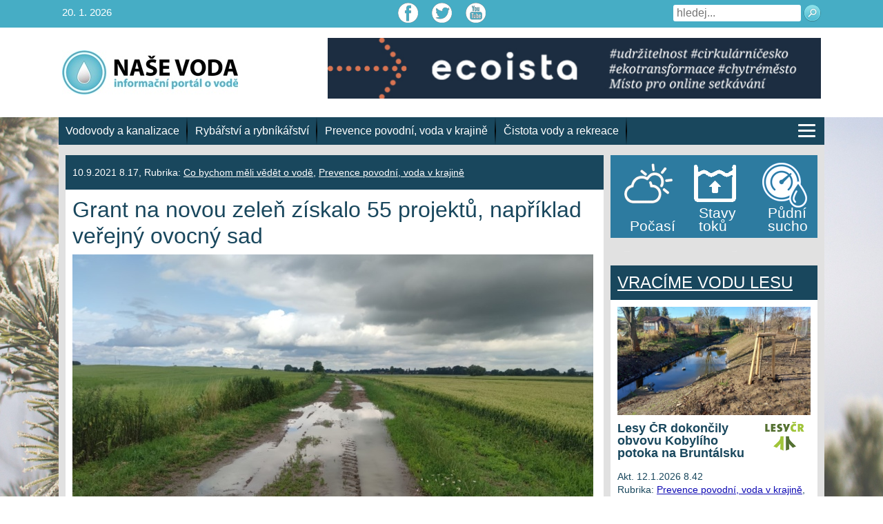

--- FILE ---
content_type: text/html; charset=UTF-8
request_url: https://www.nase-voda.cz/grant-na-novou-zelen-ziskalo-55-projektu-napriklad-verejny-ovocny-sad/
body_size: 16861
content:
<!DOCTYPE html>
<html class="no-js" lang="cs">
<head>
<meta charset="utf-8">
<meta name="viewport" content="width=device-width, initial-scale=1, shrink-to-fit=no">
<meta name='robots' content='index, follow, max-image-preview:large, max-snippet:-1, max-video-preview:-1' />
<style>img:is([sizes="auto" i], [sizes^="auto," i]) { contain-intrinsic-size: 3000px 1500px }</style>
<!-- This site is optimized with the Yoast SEO plugin v25.0 - https://yoast.com/wordpress/plugins/seo/ -->
<title>Grant na novou zeleň získalo 55 projektů, například veřejný ovocný sad - Naše voda</title>
<link rel="canonical" href="https://www.nase-voda.cz/grant-na-novou-zelen-ziskalo-55-projektu-napriklad-verejny-ovocny-sad/" />
<meta property="og:locale" content="cs_CZ" />
<meta property="og:type" content="article" />
<meta property="og:title" content="Grant na novou zeleň získalo 55 projektů, například veřejný ovocný sad - Naše voda" />
<meta property="og:description" content="V grantové výzvě Sázíme budoucnost na podporu podzimního sázení stromů uspělo celkem 55 komunitních projektů. Od Nadace Partnerství si v souhrnu odnáší přes 2,3 milionu korun. Ty během října a listopadu pomohou dobrovolníkům z neziskovek, škol, farností nebo radnic nejen zkrášlit své okolí, ale také zadržovat vodu nebo zmírňovat dopady eroze a horka. Informoval o [&hellip;]" />
<meta property="og:url" content="https://www.nase-voda.cz/grant-na-novou-zelen-ziskalo-55-projektu-napriklad-verejny-ovocny-sad/" />
<meta property="og:site_name" content="Naše voda" />
<meta property="article:published_time" content="2021-09-10T07:17:13+00:00" />
<meta property="og:image" content="https://www.nase-voda.cz/wp-content/uploads/2021/09/58-Obec-Moravany.jpg" />
<meta property="og:image:width" content="1200" />
<meta property="og:image:height" content="900" />
<meta property="og:image:type" content="image/jpeg" />
<meta name="author" content="martin_com" />
<meta name="twitter:card" content="summary_large_image" />
<meta name="twitter:label1" content="Napsal(a)" />
<meta name="twitter:data1" content="martin_com" />
<meta name="twitter:label2" content="Odhadovaná doba čtení" />
<meta name="twitter:data2" content="3 minuty" />
<script type="application/ld+json" class="yoast-schema-graph">{"@context":"https://schema.org","@graph":[{"@type":"WebPage","@id":"https://www.nase-voda.cz/grant-na-novou-zelen-ziskalo-55-projektu-napriklad-verejny-ovocny-sad/","url":"https://www.nase-voda.cz/grant-na-novou-zelen-ziskalo-55-projektu-napriklad-verejny-ovocny-sad/","name":"Grant na novou zeleň získalo 55 projektů, například veřejný ovocný sad - Naše voda","isPartOf":{"@id":"https://www.nase-voda.cz/#website"},"primaryImageOfPage":{"@id":"https://www.nase-voda.cz/grant-na-novou-zelen-ziskalo-55-projektu-napriklad-verejny-ovocny-sad/#primaryimage"},"image":{"@id":"https://www.nase-voda.cz/grant-na-novou-zelen-ziskalo-55-projektu-napriklad-verejny-ovocny-sad/#primaryimage"},"thumbnailUrl":"https://www.nase-voda.cz/wp-content/uploads/2021/09/58-Obec-Moravany.jpg","datePublished":"2021-09-10T07:17:13+00:00","author":{"@id":"https://www.nase-voda.cz/#/schema/person/4ba4fed2e26e01464ec44faab6b7be2c"},"breadcrumb":{"@id":"https://www.nase-voda.cz/grant-na-novou-zelen-ziskalo-55-projektu-napriklad-verejny-ovocny-sad/#breadcrumb"},"inLanguage":"cs","potentialAction":[{"@type":"ReadAction","target":["https://www.nase-voda.cz/grant-na-novou-zelen-ziskalo-55-projektu-napriklad-verejny-ovocny-sad/"]}]},{"@type":"ImageObject","inLanguage":"cs","@id":"https://www.nase-voda.cz/grant-na-novou-zelen-ziskalo-55-projektu-napriklad-verejny-ovocny-sad/#primaryimage","url":"https://www.nase-voda.cz/wp-content/uploads/2021/09/58-Obec-Moravany.jpg","contentUrl":"https://www.nase-voda.cz/wp-content/uploads/2021/09/58-Obec-Moravany.jpg","width":1200,"height":900},{"@type":"BreadcrumbList","@id":"https://www.nase-voda.cz/grant-na-novou-zelen-ziskalo-55-projektu-napriklad-verejny-ovocny-sad/#breadcrumb","itemListElement":[{"@type":"ListItem","position":1,"name":"Domů","item":"https://www.nase-voda.cz/"},{"@type":"ListItem","position":2,"name":"Grant na novou zeleň získalo 55 projektů, například veřejný ovocný sad"}]},{"@type":"WebSite","@id":"https://www.nase-voda.cz/#website","url":"https://www.nase-voda.cz/","name":"Naše voda","description":"","potentialAction":[{"@type":"SearchAction","target":{"@type":"EntryPoint","urlTemplate":"https://www.nase-voda.cz/?s={search_term_string}"},"query-input":{"@type":"PropertyValueSpecification","valueRequired":true,"valueName":"search_term_string"}}],"inLanguage":"cs"},{"@type":"Person","@id":"https://www.nase-voda.cz/#/schema/person/4ba4fed2e26e01464ec44faab6b7be2c","name":"martin_com","image":{"@type":"ImageObject","inLanguage":"cs","@id":"https://www.nase-voda.cz/#/schema/person/image/","url":"https://secure.gravatar.com/avatar/64bc67e449dcf3a674f4a2ed25f2d346ffe4ad2c07787d3d8ecf89697da8ec99?s=96&d=mm&r=g","contentUrl":"https://secure.gravatar.com/avatar/64bc67e449dcf3a674f4a2ed25f2d346ffe4ad2c07787d3d8ecf89697da8ec99?s=96&d=mm&r=g","caption":"martin_com"},"url":"https://www.nase-voda.cz/author/martin_com/"}]}</script>
<!-- / Yoast SEO plugin. -->
<link rel="alternate" type="application/rss+xml" title="Naše voda &raquo; RSS zdroj" href="https://www.nase-voda.cz/feed/" />
<link rel="alternate" type="application/rss+xml" title="Naše voda &raquo; RSS komentářů" href="https://www.nase-voda.cz/comments/feed/" />
<link rel="alternate" type="application/rss+xml" title="Naše voda &raquo; RSS komentářů pro Grant na novou zeleň získalo 55 projektů, například veřejný ovocný sad" href="https://www.nase-voda.cz/grant-na-novou-zelen-ziskalo-55-projektu-napriklad-verejny-ovocny-sad/feed/" />
<!-- <link rel='stylesheet' id='wp-block-library-css' href='https://www.nase-voda.cz/wp-includes/css/dist/block-library/style.min.css?ver=6.8.1' type='text/css' media='all' /> -->
<link rel="stylesheet" type="text/css" href="//www.nase-voda.cz/wp-content/cache/wpfc-minified/kbkmjp6l/2o3l0.css" media="all"/>
<style id='classic-theme-styles-inline-css' type='text/css'>
/*! This file is auto-generated */
.wp-block-button__link{color:#fff;background-color:#32373c;border-radius:9999px;box-shadow:none;text-decoration:none;padding:calc(.667em + 2px) calc(1.333em + 2px);font-size:1.125em}.wp-block-file__button{background:#32373c;color:#fff;text-decoration:none}
</style>
<style id='global-styles-inline-css' type='text/css'>
:root{--wp--preset--aspect-ratio--square: 1;--wp--preset--aspect-ratio--4-3: 4/3;--wp--preset--aspect-ratio--3-4: 3/4;--wp--preset--aspect-ratio--3-2: 3/2;--wp--preset--aspect-ratio--2-3: 2/3;--wp--preset--aspect-ratio--16-9: 16/9;--wp--preset--aspect-ratio--9-16: 9/16;--wp--preset--color--black: #000000;--wp--preset--color--cyan-bluish-gray: #abb8c3;--wp--preset--color--white: #ffffff;--wp--preset--color--pale-pink: #f78da7;--wp--preset--color--vivid-red: #cf2e2e;--wp--preset--color--luminous-vivid-orange: #ff6900;--wp--preset--color--luminous-vivid-amber: #fcb900;--wp--preset--color--light-green-cyan: #7bdcb5;--wp--preset--color--vivid-green-cyan: #00d084;--wp--preset--color--pale-cyan-blue: #8ed1fc;--wp--preset--color--vivid-cyan-blue: #0693e3;--wp--preset--color--vivid-purple: #9b51e0;--wp--preset--gradient--vivid-cyan-blue-to-vivid-purple: linear-gradient(135deg,rgba(6,147,227,1) 0%,rgb(155,81,224) 100%);--wp--preset--gradient--light-green-cyan-to-vivid-green-cyan: linear-gradient(135deg,rgb(122,220,180) 0%,rgb(0,208,130) 100%);--wp--preset--gradient--luminous-vivid-amber-to-luminous-vivid-orange: linear-gradient(135deg,rgba(252,185,0,1) 0%,rgba(255,105,0,1) 100%);--wp--preset--gradient--luminous-vivid-orange-to-vivid-red: linear-gradient(135deg,rgba(255,105,0,1) 0%,rgb(207,46,46) 100%);--wp--preset--gradient--very-light-gray-to-cyan-bluish-gray: linear-gradient(135deg,rgb(238,238,238) 0%,rgb(169,184,195) 100%);--wp--preset--gradient--cool-to-warm-spectrum: linear-gradient(135deg,rgb(74,234,220) 0%,rgb(151,120,209) 20%,rgb(207,42,186) 40%,rgb(238,44,130) 60%,rgb(251,105,98) 80%,rgb(254,248,76) 100%);--wp--preset--gradient--blush-light-purple: linear-gradient(135deg,rgb(255,206,236) 0%,rgb(152,150,240) 100%);--wp--preset--gradient--blush-bordeaux: linear-gradient(135deg,rgb(254,205,165) 0%,rgb(254,45,45) 50%,rgb(107,0,62) 100%);--wp--preset--gradient--luminous-dusk: linear-gradient(135deg,rgb(255,203,112) 0%,rgb(199,81,192) 50%,rgb(65,88,208) 100%);--wp--preset--gradient--pale-ocean: linear-gradient(135deg,rgb(255,245,203) 0%,rgb(182,227,212) 50%,rgb(51,167,181) 100%);--wp--preset--gradient--electric-grass: linear-gradient(135deg,rgb(202,248,128) 0%,rgb(113,206,126) 100%);--wp--preset--gradient--midnight: linear-gradient(135deg,rgb(2,3,129) 0%,rgb(40,116,252) 100%);--wp--preset--font-size--small: 13px;--wp--preset--font-size--medium: 20px;--wp--preset--font-size--large: 36px;--wp--preset--font-size--x-large: 42px;--wp--preset--spacing--20: 0.44rem;--wp--preset--spacing--30: 0.67rem;--wp--preset--spacing--40: 1rem;--wp--preset--spacing--50: 1.5rem;--wp--preset--spacing--60: 2.25rem;--wp--preset--spacing--70: 3.38rem;--wp--preset--spacing--80: 5.06rem;--wp--preset--shadow--natural: 6px 6px 9px rgba(0, 0, 0, 0.2);--wp--preset--shadow--deep: 12px 12px 50px rgba(0, 0, 0, 0.4);--wp--preset--shadow--sharp: 6px 6px 0px rgba(0, 0, 0, 0.2);--wp--preset--shadow--outlined: 6px 6px 0px -3px rgba(255, 255, 255, 1), 6px 6px rgba(0, 0, 0, 1);--wp--preset--shadow--crisp: 6px 6px 0px rgba(0, 0, 0, 1);}:where(.is-layout-flex){gap: 0.5em;}:where(.is-layout-grid){gap: 0.5em;}body .is-layout-flex{display: flex;}.is-layout-flex{flex-wrap: wrap;align-items: center;}.is-layout-flex > :is(*, div){margin: 0;}body .is-layout-grid{display: grid;}.is-layout-grid > :is(*, div){margin: 0;}:where(.wp-block-columns.is-layout-flex){gap: 2em;}:where(.wp-block-columns.is-layout-grid){gap: 2em;}:where(.wp-block-post-template.is-layout-flex){gap: 1.25em;}:where(.wp-block-post-template.is-layout-grid){gap: 1.25em;}.has-black-color{color: var(--wp--preset--color--black) !important;}.has-cyan-bluish-gray-color{color: var(--wp--preset--color--cyan-bluish-gray) !important;}.has-white-color{color: var(--wp--preset--color--white) !important;}.has-pale-pink-color{color: var(--wp--preset--color--pale-pink) !important;}.has-vivid-red-color{color: var(--wp--preset--color--vivid-red) !important;}.has-luminous-vivid-orange-color{color: var(--wp--preset--color--luminous-vivid-orange) !important;}.has-luminous-vivid-amber-color{color: var(--wp--preset--color--luminous-vivid-amber) !important;}.has-light-green-cyan-color{color: var(--wp--preset--color--light-green-cyan) !important;}.has-vivid-green-cyan-color{color: var(--wp--preset--color--vivid-green-cyan) !important;}.has-pale-cyan-blue-color{color: var(--wp--preset--color--pale-cyan-blue) !important;}.has-vivid-cyan-blue-color{color: var(--wp--preset--color--vivid-cyan-blue) !important;}.has-vivid-purple-color{color: var(--wp--preset--color--vivid-purple) !important;}.has-black-background-color{background-color: var(--wp--preset--color--black) !important;}.has-cyan-bluish-gray-background-color{background-color: var(--wp--preset--color--cyan-bluish-gray) !important;}.has-white-background-color{background-color: var(--wp--preset--color--white) !important;}.has-pale-pink-background-color{background-color: var(--wp--preset--color--pale-pink) !important;}.has-vivid-red-background-color{background-color: var(--wp--preset--color--vivid-red) !important;}.has-luminous-vivid-orange-background-color{background-color: var(--wp--preset--color--luminous-vivid-orange) !important;}.has-luminous-vivid-amber-background-color{background-color: var(--wp--preset--color--luminous-vivid-amber) !important;}.has-light-green-cyan-background-color{background-color: var(--wp--preset--color--light-green-cyan) !important;}.has-vivid-green-cyan-background-color{background-color: var(--wp--preset--color--vivid-green-cyan) !important;}.has-pale-cyan-blue-background-color{background-color: var(--wp--preset--color--pale-cyan-blue) !important;}.has-vivid-cyan-blue-background-color{background-color: var(--wp--preset--color--vivid-cyan-blue) !important;}.has-vivid-purple-background-color{background-color: var(--wp--preset--color--vivid-purple) !important;}.has-black-border-color{border-color: var(--wp--preset--color--black) !important;}.has-cyan-bluish-gray-border-color{border-color: var(--wp--preset--color--cyan-bluish-gray) !important;}.has-white-border-color{border-color: var(--wp--preset--color--white) !important;}.has-pale-pink-border-color{border-color: var(--wp--preset--color--pale-pink) !important;}.has-vivid-red-border-color{border-color: var(--wp--preset--color--vivid-red) !important;}.has-luminous-vivid-orange-border-color{border-color: var(--wp--preset--color--luminous-vivid-orange) !important;}.has-luminous-vivid-amber-border-color{border-color: var(--wp--preset--color--luminous-vivid-amber) !important;}.has-light-green-cyan-border-color{border-color: var(--wp--preset--color--light-green-cyan) !important;}.has-vivid-green-cyan-border-color{border-color: var(--wp--preset--color--vivid-green-cyan) !important;}.has-pale-cyan-blue-border-color{border-color: var(--wp--preset--color--pale-cyan-blue) !important;}.has-vivid-cyan-blue-border-color{border-color: var(--wp--preset--color--vivid-cyan-blue) !important;}.has-vivid-purple-border-color{border-color: var(--wp--preset--color--vivid-purple) !important;}.has-vivid-cyan-blue-to-vivid-purple-gradient-background{background: var(--wp--preset--gradient--vivid-cyan-blue-to-vivid-purple) !important;}.has-light-green-cyan-to-vivid-green-cyan-gradient-background{background: var(--wp--preset--gradient--light-green-cyan-to-vivid-green-cyan) !important;}.has-luminous-vivid-amber-to-luminous-vivid-orange-gradient-background{background: var(--wp--preset--gradient--luminous-vivid-amber-to-luminous-vivid-orange) !important;}.has-luminous-vivid-orange-to-vivid-red-gradient-background{background: var(--wp--preset--gradient--luminous-vivid-orange-to-vivid-red) !important;}.has-very-light-gray-to-cyan-bluish-gray-gradient-background{background: var(--wp--preset--gradient--very-light-gray-to-cyan-bluish-gray) !important;}.has-cool-to-warm-spectrum-gradient-background{background: var(--wp--preset--gradient--cool-to-warm-spectrum) !important;}.has-blush-light-purple-gradient-background{background: var(--wp--preset--gradient--blush-light-purple) !important;}.has-blush-bordeaux-gradient-background{background: var(--wp--preset--gradient--blush-bordeaux) !important;}.has-luminous-dusk-gradient-background{background: var(--wp--preset--gradient--luminous-dusk) !important;}.has-pale-ocean-gradient-background{background: var(--wp--preset--gradient--pale-ocean) !important;}.has-electric-grass-gradient-background{background: var(--wp--preset--gradient--electric-grass) !important;}.has-midnight-gradient-background{background: var(--wp--preset--gradient--midnight) !important;}.has-small-font-size{font-size: var(--wp--preset--font-size--small) !important;}.has-medium-font-size{font-size: var(--wp--preset--font-size--medium) !important;}.has-large-font-size{font-size: var(--wp--preset--font-size--large) !important;}.has-x-large-font-size{font-size: var(--wp--preset--font-size--x-large) !important;}
:where(.wp-block-post-template.is-layout-flex){gap: 1.25em;}:where(.wp-block-post-template.is-layout-grid){gap: 1.25em;}
:where(.wp-block-columns.is-layout-flex){gap: 2em;}:where(.wp-block-columns.is-layout-grid){gap: 2em;}
:root :where(.wp-block-pullquote){font-size: 1.5em;line-height: 1.6;}
</style>
<!-- <link rel='stylesheet' id='events-manager-css' href='https://www.nase-voda.cz/wp-content/plugins/events-manager/includes/css/events-manager.css?ver=6.6.4.4' type='text/css' media='all' /> -->
<link rel="stylesheet" type="text/css" href="//www.nase-voda.cz/wp-content/cache/wpfc-minified/7c35lvan/dx3iy.css" media="all"/>
<style id='events-manager-inline-css' type='text/css'>
body .em { --font-family : inherit; --font-weight : inherit; --font-size : 1em; --line-height : inherit; }
</style>
<!-- <link rel='stylesheet' id='nvpInteractiveMapCSS-css' href='https://www.nase-voda.cz/wp-content/plugins/nvp_interactive_maps/css/nvp_interactive_maps.css?ver=1.0.12' type='text/css' media='all' /> -->
<!-- <link rel='stylesheet' id='fsb-image-css' href='https://www.nase-voda.cz/wp-content/plugins/simple-full-screen-background-image/includes/fullscreen-image.css?ver=6.8.1' type='text/css' media='all' /> -->
<!-- <link rel='stylesheet' id='prettyPhoto_stylesheet-css' href='https://www.nase-voda.cz/wp-content/plugins/wp-easy-gallery-pro/css/prettyPhoto.css?ver=6.8.1' type='text/css' media='all' /> -->
<!-- <link rel='stylesheet' id='wpEasyGallery_stylesheet-css' href='https://www.nase-voda.cz/wp-content/plugins/wp-easy-gallery-pro/css/default.css?ver=6.8.1' type='text/css' media='all' /> -->
<!-- <link rel='stylesheet' id='nv-bootstrapt-css' href='https://www.nase-voda.cz/wp-content/themes/nasevoda/css/bootstrap.css?ver=1.0' type='text/css' media='all' /> -->
<!-- <link rel='stylesheet' id='nasevoda-style-css' href='https://www.nase-voda.cz/wp-content/themes/nasevoda/style.css?ver=1.1.12' type='text/css' media='all' /> -->
<!-- <link rel='stylesheet' id='wp-pagenavi-css' href='https://www.nase-voda.cz/wp-content/plugins/wp-pagenavi/pagenavi-css.css?ver=2.70' type='text/css' media='all' /> -->
<!-- <link rel='stylesheet' id='jquery-lazyloadxt-spinner-css-css' href='//www.nase-voda.cz/wp-content/plugins/a3-lazy-load/assets/css/jquery.lazyloadxt.spinner.css?ver=6.8.1' type='text/css' media='all' /> -->
<link rel="stylesheet" type="text/css" href="//www.nase-voda.cz/wp-content/cache/wpfc-minified/kyocg3v9/f8vox.css" media="all"/>
<script src='//www.nase-voda.cz/wp-content/cache/wpfc-minified/bvm3thy/3yli.js' type="text/javascript"></script>
<!-- <script type="text/javascript" src="https://www.nase-voda.cz/wp-includes/js/jquery/jquery.min.js?ver=3.7.1" id="jquery-core-js"></script> -->
<!-- <script type="text/javascript" src="https://www.nase-voda.cz/wp-includes/js/jquery/jquery-migrate.min.js?ver=3.4.1" id="jquery-migrate-js"></script> -->
<!-- <script type="text/javascript" src="https://www.nase-voda.cz/wp-includes/js/jquery/ui/core.min.js?ver=1.13.3" id="jquery-ui-core-js"></script> -->
<!-- <script type="text/javascript" src="https://www.nase-voda.cz/wp-includes/js/jquery/ui/mouse.min.js?ver=1.13.3" id="jquery-ui-mouse-js"></script> -->
<!-- <script type="text/javascript" src="https://www.nase-voda.cz/wp-includes/js/jquery/ui/sortable.min.js?ver=1.13.3" id="jquery-ui-sortable-js"></script> -->
<!-- <script type="text/javascript" src="https://www.nase-voda.cz/wp-includes/js/jquery/ui/datepicker.min.js?ver=1.13.3" id="jquery-ui-datepicker-js"></script> -->
<script type="text/javascript" id="jquery-ui-datepicker-js-after">
/* <![CDATA[ */
jQuery(function(jQuery){jQuery.datepicker.setDefaults({"closeText":"Zav\u0159\u00edt","currentText":"Dnes","monthNames":["Leden","\u00danor","B\u0159ezen","Duben","Kv\u011bten","\u010cerven","\u010cervenec","Srpen","Z\u00e1\u0159\u00ed","\u0158\u00edjen","Listopad","Prosinec"],"monthNamesShort":["Led","\u00dano","B\u0159e","Dub","Kv\u011b","\u010cvn","\u010cvc","Srp","Z\u00e1\u0159","\u0158\u00edj","Lis","Pro"],"nextText":"Dal\u0161\u00ed","prevText":"P\u0159edchoz\u00ed","dayNames":["Ned\u011ble","Pond\u011bl\u00ed","\u00dater\u00fd","St\u0159eda","\u010ctvrtek","P\u00e1tek","Sobota"],"dayNamesShort":["Ne","Po","\u00dat","St","\u010ct","P\u00e1","So"],"dayNamesMin":["Ne","Po","\u00dat","St","\u010ct","P\u00e1","So"],"dateFormat":"d.mm.yy","firstDay":1,"isRTL":false});});
/* ]]> */
</script>
<script src='//www.nase-voda.cz/wp-content/cache/wpfc-minified/eu70ydln/3yli.js' type="text/javascript"></script>
<!-- <script type="text/javascript" src="https://www.nase-voda.cz/wp-includes/js/jquery/ui/resizable.min.js?ver=1.13.3" id="jquery-ui-resizable-js"></script> -->
<!-- <script type="text/javascript" src="https://www.nase-voda.cz/wp-includes/js/jquery/ui/draggable.min.js?ver=1.13.3" id="jquery-ui-draggable-js"></script> -->
<!-- <script type="text/javascript" src="https://www.nase-voda.cz/wp-includes/js/jquery/ui/controlgroup.min.js?ver=1.13.3" id="jquery-ui-controlgroup-js"></script> -->
<!-- <script type="text/javascript" src="https://www.nase-voda.cz/wp-includes/js/jquery/ui/checkboxradio.min.js?ver=1.13.3" id="jquery-ui-checkboxradio-js"></script> -->
<!-- <script type="text/javascript" src="https://www.nase-voda.cz/wp-includes/js/jquery/ui/button.min.js?ver=1.13.3" id="jquery-ui-button-js"></script> -->
<!-- <script type="text/javascript" src="https://www.nase-voda.cz/wp-includes/js/jquery/ui/dialog.min.js?ver=1.13.3" id="jquery-ui-dialog-js"></script> -->
<script type="text/javascript" id="events-manager-js-extra">
/* <![CDATA[ */
var EM = {"ajaxurl":"https:\/\/www.nase-voda.cz\/wp-admin\/admin-ajax.php","locationajaxurl":"https:\/\/www.nase-voda.cz\/wp-admin\/admin-ajax.php?action=locations_search","firstDay":"1","locale":"cs","dateFormat":"yy-mm-dd","ui_css":"https:\/\/www.nase-voda.cz\/wp-content\/plugins\/events-manager\/includes\/css\/jquery-ui\/build.min.css","show24hours":"1","is_ssl":"1","autocomplete_limit":"10","calendar":{"breakpoints":{"small":560,"medium":908,"large":false}},"phone":"","datepicker":{"format":"d.m.Y","locale":"cs"},"search":{"breakpoints":{"small":650,"medium":850,"full":false}},"url":"https:\/\/www.nase-voda.cz\/wp-content\/plugins\/events-manager","assets":{"input.em-uploader":{"js":{"em-uploader":{"url":"https:\/\/www.nase-voda.cz\/wp-content\/plugins\/events-manager\/includes\/js\/em-uploader.js","required":true,"event":"em_uploader_ready"}}}},"google_maps_api":"AIzaSyBw48qoAmX8zhuTeSN6D9EFQCNUHnLjs5Q","txt_search":"Vyhled\u00e1n\u00ed","txt_searching":"Vyhled\u00e1v\u00e1n\u00ed ...","txt_loading":"Na\u010d\u00edt\u00e1n\u00ed\u2026"};
/* ]]> */
</script>
<script src='//www.nase-voda.cz/wp-content/cache/wpfc-minified/l088ixwp/dx3iy.js' type="text/javascript"></script>
<!-- <script type="text/javascript" src="https://www.nase-voda.cz/wp-content/plugins/events-manager/includes/js/events-manager.js?ver=6.6.4.4" id="events-manager-js"></script> -->
<!-- <script type="text/javascript" src="https://www.nase-voda.cz/wp-content/plugins/events-manager/includes/external/flatpickr/l10n/cs.js?ver=6.6.4.4" id="em-flatpickr-localization-js"></script> -->
<!-- <script type="text/javascript" src="https://www.nase-voda.cz/wp-content/plugins/nvp_interactive_maps/js/raphael.2.1.min.js?ver=2.1." id="nvpInteractiveMapRafaelJS-js"></script> -->
<!-- <script type="text/javascript" src="https://www.nase-voda.cz/wp-content/plugins/nvp_interactive_maps/js/raphael_panzoom.min.js?ver=1.0.2" id="nvpInteractiveMapRaphaelPanzoomJS-js"></script> -->
<!-- <script type="text/javascript" src="https://www.nase-voda.cz/wp-content/plugins/nvp_interactive_maps/js/nvp_interactive_maps.js?ver=1.0.2" id="nvpInteractiveMapJS-js"></script> -->
<!-- <script type="text/javascript" src="https://www.nase-voda.cz/wp-content/plugins/nvp_interactive_maps/js/czech_map.js?ver=1.0.4" id="nvpInteractiveMapCzechMapJS-js"></script> -->
<!-- <script type="text/javascript" src="https://www.nase-voda.cz/wp-content/plugins/wp-easy-gallery-pro/js/jquery.prettyPhoto.js?ver=6.8.1" id="prettyPhoto-js"></script> -->
<!-- <script type="text/javascript" src="https://www.nase-voda.cz/wp-content/plugins/wp-easy-gallery-pro/js/EasyGallery_Theme.js?ver=6.8.1" id="easyGalleryTheme-js"></script> -->
<!-- <script type="text/javascript" src="https://www.nase-voda.cz/wp-content/plugins/wp-easy-gallery-pro/js/EasyGalleryLoader.js?ver=6.8.1" id="easyGalleryLoader-js"></script> -->
<!-- <script type="text/javascript" src="https://www.nase-voda.cz/wp-content/themes/nasevoda/js/skript.js?ver=1.0.4" id="nasevoda-skript-js"></script> -->
<!-- <script type="text/javascript" src="https://www.nase-voda.cz/wp-content/themes/nasevoda/js/bootstrap.bundle.min.js?ver=1" id="nasevoda-bootstrap-bundle-min-js"></script> -->
<link rel="https://api.w.org/" href="https://www.nase-voda.cz/wp-json/" /><link rel="alternate" title="JSON" type="application/json" href="https://www.nase-voda.cz/wp-json/wp/v2/posts/97515" /><link rel="EditURI" type="application/rsd+xml" title="RSD" href="https://www.nase-voda.cz/xmlrpc.php?rsd" />
<meta name="generator" content="WordPress 6.8.1" />
<link rel='shortlink' href='https://www.nase-voda.cz/?p=97515' />
<link rel="alternate" title="oEmbed (JSON)" type="application/json+oembed" href="https://www.nase-voda.cz/wp-json/oembed/1.0/embed?url=https%3A%2F%2Fwww.nase-voda.cz%2Fgrant-na-novou-zelen-ziskalo-55-projektu-napriklad-verejny-ovocny-sad%2F" />
<link rel="alternate" title="oEmbed (XML)" type="text/xml+oembed" href="https://www.nase-voda.cz/wp-json/oembed/1.0/embed?url=https%3A%2F%2Fwww.nase-voda.cz%2Fgrant-na-novou-zelen-ziskalo-55-projektu-napriklad-verejny-ovocny-sad%2F&#038;format=xml" />
<!-- WP Easy Gallery Pro -->
<style>.wp-easy-gallery img {}</style><script>var wpegSettings = {gallery_theme: 'light_rounded', show_overlay: true};</script>        <script type="text/javascript">
var _gaq = _gaq || [];
_gaq.push(['_setAccount', 'UA-26935376-1']);
_gaq.push(['_trackPageview']);
(function() {
var ga = document.createElement('script'); ga.type = 'text/javascript'; ga.async = true;
ga.src = ('https:' == document.location.protocol ? 'https://ssl' : 'http://www') + '.google-analytics.com/ga.js';
var s = document.getElementsByTagName('script')[0]; s.parentNode.insertBefore(ga, s);
})();
</script>
<script type="text/javascript">
window.___gcfg = {lang: 'cs'};
(function() {
var po = document.createElement('script'); po.type = 'text/javascript'; po.async = true;
po.src = 'https://apis.google.com/js/plusone.js';
var s = document.getElementsByTagName('script')[0]; s.parentNode.insertBefore(po, s);
})();
</script>
</head>
<body class="single-post">
<!-- Navigation -->
<header>
<div class="top-header">
<div class="container">
<div class="row">
<div class="col-md-4 text-left">
<span class="top-left-text">20. 1. 2026</span>
</div>
<div class="col-md-4 text-center">
<div class="social-icons">
<a class="ico-fcb" href="https://www.facebook.com/NaseVoda/" target="_blank"></a><a class="ico-twi" href="https://twitter.com/nase_voda?lang=cs" target="_blank"></a><a class="ico-you" href="https://www.youtube.com/channel/UCEEGhYb9LZ2DIM4DEc-qwjw/videos" target="_blank"></a>                        </div>
</div>
<div class="col-md-4 text-right">
<div class="top-right-navi">
<div class="top-right-form">
<form action="/" method="get">
<input type="text" name="s" id="search" placeholder="hledej..." value="">
<button type="submit" class="search-submit">
<img src="https://www.nase-voda.cz/wp-content/themes/nasevoda/img/ico-lupa.png">
</button>
</form>
</div>
</div>
</div>
</div>
</div>
</div>
<div class="logo-header" style="background-color: #ffffff">
<div class="container">
<div class="row">
<div class="col-md-4">
<a href="https://www.nase-voda.cz"><img class="logo" src="https://www.nase-voda.cz/wp-content/themes/nasevoda/img/logo-voda.jpg" alt=""></a>
</div>
<div class="col-md-8">
<div class="banner-header">
<center><a href="https://www.ecoista.cz" target="_blank"><img style="max-width:100%" src="https://www.nase-voda.cz/wp-content/uploads/2026/01/baner_ecoista_nasevoda_728x90.jpg"></a></center>                        </div>
</div>
</div>
</div>
</div>
</header>
<!-- Page Content -->
<div class="basic-content">
<div class="container">
<div class="row">
<div class="menu-header">
<ul class="navbar-nav">
<li class="nav-item"><a class="nav-link" href="https://www.nase-voda.cz/category/vodovody-a-kanalizace/">Vodovody a kanalizace</a></li><li class="nav-item"><a class="nav-link" href="https://www.nase-voda.cz/category/rybarstvi-a-rybnikarstvi/">Rybářství a rybníkářství</a></li><li class="nav-item"><a class="nav-link" href="https://www.nase-voda.cz/category/prevence-povodni-voda-v-krajine/">Prevence povodní, voda v krajině</a></li><li class="nav-item"><a class="nav-link" href="https://www.nase-voda.cz/category/cistota-vody-a-rekreace/">Čistota vody a rekreace</a></li>                        <li class="nav-item last-item">
<a class="ico-hamburger" href="javascript:void(0)">
<span class="hamburger-line"></span>
<span class="hamburger-line"></span>
<span class="hamburger-line"></span>
</a>
</li>
</ul>
<ul class="mobile-menu">
<li class="nav-item"><a class="nav-link" href="https://www.nase-voda.cz/category/co-bychom-meli-vedet-o-vode/">Co bychom měli vědět o vodě</a></li><li class="nav-item"><a class="nav-link" href="https://www.nase-voda.cz/category/napoje-a-voda-v-potravinach/">Nápoje a voda v potravinách</a></li><li class="nav-item"><a class="nav-link" href="https://www.nase-voda.cz/category/cistota-vody-a-rekreace/">Čistota vody a rekreace</a></li><li class="nav-item"><a class="nav-link" href="https://www.nase-voda.cz/category/rybarstvi-a-rybnikarstvi/">Rybářství a rybníkářství</a></li><li class="nav-item"><a class="nav-link" href="https://www.nase-voda.cz/category/voda-a-nase-penezenka/">Voda a naše peněženka</a></li><li class="nav-item"><a class="nav-link" href="https://www.nase-voda.cz/category/prevence-povodni-voda-v-krajine/">Prevence povodní, voda v krajině</a></li><li class="nav-item"><a class="nav-link" href="https://www.nase-voda.cz/category/podnikani-s-vodou-a-zakony/">Podnikání s vodou a zákony</a></li><li class="nav-item"><a class="nav-link" href="https://www.nase-voda.cz/category/vodovody-a-kanalizace/">Vodovody a kanalizace</a></li><li class="nav-item"><a class="nav-link" href="https://www.nase-voda.cz/category/prehrady-a-vodni-dila/">Přehrady a vodní díla</a></li><li class="nav-item"><a class="nav-link" href="https://www.nase-voda.cz/category/kauzy/">Statistiky a kauzy</a></li><li class="nav-item"><a class="nav-link" href="https://www.nase-voda.cz/category/video/">Video pro tento den</a></li><li class="nav-item"><a class="nav-link" href="https://www.nase-voda.cz/category/vyberova-rizeni/">Výběrová řízení</a></li><li class="nav-item"><a class="nav-link" href="https://www.nase-voda.cz/category/vyroci-upravny-vody-zelivka/">40. výročí úpravny vody Želivka</a></li><li class="nav-item"><a class="nav-link" href="https://www.nase-voda.cz/category/komentare/">Komentář týdne</a></li><li class="nav-item"><a class="nav-link" href="https://www.nase-voda.cz/category/nejctenejsi/">Nejčtenější</a></li><li class="nav-item"><a class="nav-link" href="https://www.nase-voda.cz/category/lodni-doprava/">Lodní doprava</a></li>                    </ul>
</div>
</div>
<div class="row">            <div class="col-md-8 page-content">
<section class="archive">
<div class="section-header">
<p>10.9.2021 8.17, Rubrika: <a href="https://www.nase-voda.cz/category/co-bychom-meli-vedet-o-vode/" rel="category tag">Co bychom měli vědět o vodě</a>, <a href="https://www.nase-voda.cz/category/prevence-povodni-voda-v-krajine/" rel="category tag">Prevence povodní, voda v krajině</a></p>
</div>
<div class="section-content">
<div class="row general-post">
<div class="col-lg-12 post-detail">
<h2>Grant na novou zeleň získalo 55 projektů, například veřejný ovocný sad</h2>
<div id="singleCarousel" class="carousel slide" data-ride="carousel" style="max-width:100%;">
<div id="slider-content">
<div class="carousel-inner">
<div class="carousel-item active">
<a href="https://www.nase-voda.cz/grant-na-novou-zelen-ziskalo-55-projektu-napriklad-verejny-ovocny-sad/" title="Grant na novou zeleň získalo 55 projektů, například veřejný ovocný sad"><img width="755" height="455" src="//www.nase-voda.cz/wp-content/plugins/a3-lazy-load/assets/images/lazy_placeholder.gif" data-lazy-type="image" data-src="https://www.nase-voda.cz/wp-content/uploads/2021/09/58-Obec-Moravany-755x455.jpg" class="lazy lazy-hidden d-block wp-post-image" alt="" decoding="async" fetchpriority="high" srcset="" data-srcset="https://www.nase-voda.cz/wp-content/uploads/2021/09/58-Obec-Moravany-755x455.jpg 755w, https://www.nase-voda.cz/wp-content/uploads/2021/09/58-Obec-Moravany-110x67.jpg 110w" sizes="(max-width: 755px) 100vw, 755px" /><noscript><img width="755" height="455" src="https://www.nase-voda.cz/wp-content/uploads/2021/09/58-Obec-Moravany-755x455.jpg" class="d-block wp-post-image" alt="" decoding="async" fetchpriority="high" srcset="https://www.nase-voda.cz/wp-content/uploads/2021/09/58-Obec-Moravany-755x455.jpg 755w, https://www.nase-voda.cz/wp-content/uploads/2021/09/58-Obec-Moravany-110x67.jpg 110w" sizes="(max-width: 755px) 100vw, 755px" /></noscript></a>                                            </div>
</div>
</div>
</div>
</div>
</div>
<div class="row single-post-description">
<div class="col-lg-12">
<p>V grantové výzvě Sázíme budoucnost na podporu podzimního sázení stromů uspělo celkem 55 komunitních projektů. Od Nadace Partnerství si v souhrnu odnáší přes 2,3 milionu korun. Ty během října a listopadu pomohou dobrovolníkům z neziskovek, škol, farností nebo radnic nejen zkrášlit své okolí, ale také zadržovat vodu nebo zmírňovat dopady eroze a horka. Informoval o tom David Kopecký z Nadace Partnerství.</p>
<p>Detaily pro úspěšné i nové žadatele nabízí web <a href="https://www.nadacepartnerstvi.cz/CMSModules/Newsletters/CMSPages/Redirect.ashx?linkguid=5d91bbd3-95e2-4494-aace-9a65de48ae01&amp;email=redakce%40nase-voda.cz&amp;hash=6764f1d384e49bc895a461ad4390a38c2e7e92e53638f680198111a58ea0e64e" target="_blank" rel="noopener" data-saferedirecturl="https://www.google.com/url?q=https://www.nadacepartnerstvi.cz/CMSModules/Newsletters/CMSPages/Redirect.ashx?linkguid%3D5d91bbd3-95e2-4494-aace-9a65de48ae01%26email%3Dredakce%2540nase-voda.cz%26hash%3D6764f1d384e49bc895a461ad4390a38c2e7e92e53638f680198111a58ea0e64e&amp;source=gmail&amp;ust=1631344100418000&amp;usg=AFQjCNEJfbGtjFQ3C-99EjSdZNbUupoGjg">www.nadacepartnerstvi.cz</a>.</p>
<ul>
<li><strong><a href="https://www.nadacepartnerstvi.cz/CMSModules/Newsletters/CMSPages/Redirect.ashx?linkguid=8c659449-7489-440b-b450-a9105a1272b5&amp;email=redakce%40nase-voda.cz&amp;hash=6764f1d384e49bc895a461ad4390a38c2e7e92e53638f680198111a58ea0e64e" target="_blank" rel="noopener" data-saferedirecturl="https://www.google.com/url?q=https://www.nadacepartnerstvi.cz/CMSModules/Newsletters/CMSPages/Redirect.ashx?linkguid%3D8c659449-7489-440b-b450-a9105a1272b5%26email%3Dredakce%2540nase-voda.cz%26hash%3D6764f1d384e49bc895a461ad4390a38c2e7e92e53638f680198111a58ea0e64e&amp;source=gmail&amp;ust=1631344100418000&amp;usg=AFQjCNH4Gh-HxeJ9-TEd2dVeEKECneE6Jg">Anotace podpořených projektů</a></strong></li>
<li><strong><a href="https://www.nadacepartnerstvi.cz/CMSModules/Newsletters/CMSPages/Redirect.ashx?linkguid=9c9fcc8f-c3ce-41ea-b076-bb2410ca44a4&amp;email=redakce%40nase-voda.cz&amp;hash=6764f1d384e49bc895a461ad4390a38c2e7e92e53638f680198111a58ea0e64e" target="_blank" rel="noopener" data-saferedirecturl="https://www.google.com/url?q=https://www.nadacepartnerstvi.cz/CMSModules/Newsletters/CMSPages/Redirect.ashx?linkguid%3D9c9fcc8f-c3ce-41ea-b076-bb2410ca44a4%26email%3Dredakce%2540nase-voda.cz%26hash%3D6764f1d384e49bc895a461ad4390a38c2e7e92e53638f680198111a58ea0e64e&amp;source=gmail&amp;ust=1631344100418000&amp;usg=AFQjCNHxLIBkihBhB5E99rw87xgM4HYMgA">Fotografie z míst budoucích výsadeb</a> (.zip, foto archív Nadace Partnerství)</strong></li>
</ul>
<p>Odborná komise Nadace Partnerství letos vybírala ze 70 návrhů, úspěšné tak byly více jak tři čtvrtiny žadatelů. Napříč kraji se prolínaly myšlenky zachování původních odrůd stromů a zvýšení odolnosti krajiny vůči změnám klimatu.</p>
<p>„Chceme místu, okolo kterého směřují kroky při procházce za ves, vrátit zelený háv. Vysadit stromy, zadržet vodu a celkově jej v létě zchladit a tím vytvořit i další zelené zázemí obci,“ říká úspěšný grantista Jan Pícka ze Sboru dobrovolných hasičů Měcholupy, který stojí za projektem Zelené rumy.</p>
<p>Stejný cíl má i Petr Dostál z Velkých Albrechtic, kde místní plánují veřejný ovocný sad: „Účelem projektu je na lokální úrovni zapojit veřejnost do aktivit vedoucích k adaptaci na změnu klimatu a podporu obnovy diverzity, zvýšit zájem o své okolí a zvýšit povědomí o starých ovocných odrůdách a jejich přínosu.“</p>
<p>Nadace Partnerství podporuje výsadby díky drobným přispěvatelům do veřejné sbírky a také podpoře soukromých firem. Mezi ty, kteří pomáhají sázet budoucnost se svým projektem Stromy místo letáku je 12. rokem i společnost MAKRO ČR.</p>
<p>„V internetovém hlasování Stromy místo letáků získala mezi našimi zákazníky největší podporu trojice projektů: Stromy napříč lány na Podluží, revitalizace bývalé skládky ve Štěpánkovicích a pokračování loňského úspěšného projektu Za papír Sázíme stromy ve Zdislavě. Od zahájení spolupráce v roce 2010 jsme spolu s Nadací Partnerství rozdělili více jak 1,6 milionu korun mezi 72 projektů, díky čemuž lidé vysadili 3 137 stromů a keřů,“  říká Martin Čivrný, manažer udržitelnosti, Makro Cash &amp; Carry ČR.</p>
<p>Výsadby stromů letos dále podpořily firmy Nespresso, Penny, Starbucks, zmrzlina Míša, Pilsner Urquell, Sodexo Benefity, Nadace Tipsport a další partneři.</p>
<p>Na podporu dosáhli také loňští finalisté ankety Strom roku, do svých projektů se bude moci pustit pět finálových komunit a jeden Strom hrdina. Peníze na nové výsadby i ošetření stromů se vybralo mimo jiné díky hlasujícím v populární anketě.</p>
<p>„Ve více než 15leté podpoře stromů pokračujeme tento podzim, zájemci <a href="https://www.nadacepartnerstvi.cz/CMSModules/Newsletters/CMSPages/Redirect.ashx?linkguid=f6bc60b7-1c07-47bd-9131-49f4ef0ed340&amp;email=redakce%40nase-voda.cz&amp;hash=6764f1d384e49bc895a461ad4390a38c2e7e92e53638f680198111a58ea0e64e" target="_blank" rel="noopener" data-saferedirecturl="https://www.google.com/url?q=https://www.nadacepartnerstvi.cz/CMSModules/Newsletters/CMSPages/Redirect.ashx?linkguid%3Df6bc60b7-1c07-47bd-9131-49f4ef0ed340%26email%3Dredakce%2540nase-voda.cz%26hash%3D6764f1d384e49bc895a461ad4390a38c2e7e92e53638f680198111a58ea0e64e&amp;source=gmail&amp;ust=1631344100419000&amp;usg=AFQjCNHBWTMgDttUab75_B3b96WKeSSZWA">již nyní mohou žádat</a> na novou Zelenou oázu, v nejbližších dnech spustíme také zcela nové výzvy s podporou Plzeňského Prazdroje a mimořádný grant na obnovu regionů zasažených tornádem,“ uzavírá ředitel Nadace Partnerství Petr Kazda.</p>
<p>Naše voda, foto, kde se bude provádět výsadba: Nadace Partnerství</p>
<style>.single-post-signature a{color:#000000;}</style>
<span class="single-post-signature" style="float:left">10.9.2021 8.17, Rubrika: <a href="https://www.nase-voda.cz/category/co-bychom-meli-vedet-o-vode/" rel="category tag">Co bychom měli vědět o vodě</a>, <a href="https://www.nase-voda.cz/category/prevence-povodni-voda-v-krajine/" rel="category tag">Prevence povodní, voda v krajině</a></span>
<div style="float:right;">
<a href="https://twitter.com/share?ref_src=twsrc%5Etfw" class="twitter-share-button" data-size="large" data-lang="cs" data-show-count="false">Sdílet</a><script async src="https://platform.twitter.com/widgets.js" charset="utf-8"></script>
<div class="fb_iframe_widget_shab">
<div class="fb-share-button" data-href="https://www.nase-voda.cz/grant-na-novou-zelen-ziskalo-55-projektu-napriklad-verejny-ovocny-sad/" data-layout="button" data-size="large" data-mobile-iframe="true"><a target="_blank" href="https://www.facebook.com/sharer/sharer.php?u=https://www.nase-voda.cz/grant-na-novou-zelen-ziskalo-55-projektu-napriklad-verejny-ovocny-sad/" class="fb-xfbml-parse-ignore">Sdílet</a></div>
</div> </div>
</div>
</div>
</div>
</section>
<section class="banner-content">
</section>
<section class="news">
<div class="section-header">
<h3>Aktuality</h3>
</div>
<div class="section-content">
<div class="row">
<div class="col-lg-4 post-detail">
<a href="https://www.nase-voda.cz/vystava-na-czu-zve-do-sveta-preparace-a-vedecke-kresby/" title="Výstava na ČZU zve do světa preparace a vědecké kresby">
<img width="464" height="309" src="https://www.nase-voda.cz/wp-content/uploads/2026/01/vystava-CZU-taxidermie-2026.jpg" class="post-thumb wp-post-image" alt="" decoding="async" loading="lazy" srcset="https://www.nase-voda.cz/wp-content/uploads/2026/01/vystava-CZU-taxidermie-2026.jpg 2048w, https://www.nase-voda.cz/wp-content/uploads/2026/01/vystava-CZU-taxidermie-2026-328x219.jpg 328w, https://www.nase-voda.cz/wp-content/uploads/2026/01/vystava-CZU-taxidermie-2026-900x600.jpg 900w, https://www.nase-voda.cz/wp-content/uploads/2026/01/vystava-CZU-taxidermie-2026-768x512.jpg 768w, https://www.nase-voda.cz/wp-content/uploads/2026/01/vystava-CZU-taxidermie-2026-1536x1024.jpg 1536w, https://www.nase-voda.cz/wp-content/uploads/2026/01/vystava-CZU-taxidermie-2026-75x50.jpg 75w, https://www.nase-voda.cz/wp-content/uploads/2026/01/vystava-CZU-taxidermie-2026-300x200.jpg 300w" sizes="auto, (max-width: 464px) 100vw, 464px" />
<h4 class="nvv-block-ellipsis">Výstava na ČZU zve do světa preparace a vědecké kresby</h4>
<span>Akt. 19.1.2026 15.51</span>
</a>
<p>Rubrika: <a href="https://www.nase-voda.cz/category/cistota-vody-a-rekreace/" rel="category tag">Čistota vody a rekreace</a>, <a href="https://www.nase-voda.cz/category/co-bychom-meli-vedet-o-vode/" rel="category tag">Co bychom měli vědět o vodě</a>, <a href="https://www.nase-voda.cz/category/rybarstvi-a-rybnikarstvi/" rel="category tag">Rybářství a rybníkářství</a>, <a href="https://www.nase-voda.cz/category/kauzy/" rel="category tag">Statistiky a kauzy</a></p>
</div>
<div class="col-lg-4 post-detail">
<a href="https://www.nase-voda.cz/plany-prevence-horka-zachranuji-tisice-zivotu/" title="Plány prevence horka zachraňují tisíce životů">
<img width="463" height="309" src="https://www.nase-voda.cz/wp-content/uploads/2026/01/pitko-IMG_1565.jpg" class="post-thumb wp-post-image" alt="" decoding="async" loading="lazy" srcset="https://www.nase-voda.cz/wp-content/uploads/2026/01/pitko-IMG_1565.jpg 1024w, https://www.nase-voda.cz/wp-content/uploads/2026/01/pitko-IMG_1565-328x219.jpg 328w, https://www.nase-voda.cz/wp-content/uploads/2026/01/pitko-IMG_1565-898x600.jpg 898w, https://www.nase-voda.cz/wp-content/uploads/2026/01/pitko-IMG_1565-768x513.jpg 768w, https://www.nase-voda.cz/wp-content/uploads/2026/01/pitko-IMG_1565-75x50.jpg 75w, https://www.nase-voda.cz/wp-content/uploads/2026/01/pitko-IMG_1565-300x200.jpg 300w" sizes="auto, (max-width: 463px) 100vw, 463px" />
<h4 class="nvv-block-ellipsis">Plány prevence horka zachraňují tisíce životů</h4>
<span>Akt. 19.1.2026 15.47</span>
</a>
<p>Rubrika: <a href="https://www.nase-voda.cz/category/co-bychom-meli-vedet-o-vode/" rel="category tag">Co bychom měli vědět o vodě</a>, <a href="https://www.nase-voda.cz/category/kauzy/" rel="category tag">Statistiky a kauzy</a></p>
</div>
<div class="col-lg-4 post-detail">
<a href="https://www.nase-voda.cz/sovak-cr-informace-ke-konferenci-voda-forum/" title="SOVAK ČR: Informace ke konferenci VODA FÓRUM">
<img width="415" height="309" src="https://www.nase-voda.cz/wp-content/uploads/2026/01/logo-Voda-forum.png" class="post-thumb wp-post-image" alt="" decoding="async" loading="lazy" srcset="https://www.nase-voda.cz/wp-content/uploads/2026/01/logo-Voda-forum.png 860w, https://www.nase-voda.cz/wp-content/uploads/2026/01/logo-Voda-forum-328x244.png 328w, https://www.nase-voda.cz/wp-content/uploads/2026/01/logo-Voda-forum-806x600.png 806w, https://www.nase-voda.cz/wp-content/uploads/2026/01/logo-Voda-forum-768x572.png 768w, https://www.nase-voda.cz/wp-content/uploads/2026/01/logo-Voda-forum-67x50.png 67w" sizes="auto, (max-width: 415px) 100vw, 415px" />
<h4 class="nvv-block-ellipsis">SOVAK ČR: Informace ke konferenci VODA FÓRUM</h4>
<span>Akt. 13.1.2026 12.53</span>
</a>
<p>Rubrika: <a href="https://www.nase-voda.cz/category/co-bychom-meli-vedet-o-vode/" rel="category tag">Co bychom měli vědět o vodě</a>, <a href="https://www.nase-voda.cz/category/podnikani-s-vodou-a-zakony/" rel="category tag">Podnikání s vodou a zákony</a>, <a href="https://www.nase-voda.cz/category/pr-clanky/" rel="category tag">PR Članky</a>, <a href="https://www.nase-voda.cz/category/kauzy/" rel="category tag">Statistiky a kauzy</a>, <a href="https://www.nase-voda.cz/category/voda-a-nase-penezenka/" rel="category tag">Voda a naše peněženka</a>, <a href="https://www.nase-voda.cz/category/vodovody-a-kanalizace/" rel="category tag">Vodovody a kanalizace</a></p>
</div>
<div class="col-lg-4 post-detail">
<a href="https://www.nase-voda.cz/nova-pravidla-pro-cyklistiku-splouvani-a-horolezeni-v-krnap-vstoupila-v-platnost/" title="Nová pravidla pro cyklistiku, splouvání a horolezení v KRNAP vstoupila v platnost">
<img width="505" height="286" src="https://www.nase-voda.cz/wp-content/uploads/2026/01/2305806_05_08.jpg" class="post-thumb wp-post-image" alt="" decoding="async" loading="lazy" srcset="https://www.nase-voda.cz/wp-content/uploads/2026/01/2305806_05_08.jpg 1500w, https://www.nase-voda.cz/wp-content/uploads/2026/01/2305806_05_08-328x186.jpg 328w, https://www.nase-voda.cz/wp-content/uploads/2026/01/2305806_05_08-900x510.jpg 900w, https://www.nase-voda.cz/wp-content/uploads/2026/01/2305806_05_08-768x435.jpg 768w, https://www.nase-voda.cz/wp-content/uploads/2026/01/2305806_05_08-88x50.jpg 88w" sizes="auto, (max-width: 505px) 100vw, 505px" />
<h4 class="nvv-block-ellipsis">Nová pravidla pro cyklistiku, splouvání a horolezení v KRNAP vstoupila v platnost</h4>
<span>Akt. 19.1.2026 13.58</span>
</a>
<p>Rubrika: <a href="https://www.nase-voda.cz/category/cistota-vody-a-rekreace/" rel="category tag">Čistota vody a rekreace</a>, <a href="https://www.nase-voda.cz/category/podnikani-s-vodou-a-zakony/" rel="category tag">Podnikání s vodou a zákony</a></p>
</div>
</div>
</div>
</section>
</div>
<div class="col-md-4 page-sidebar">
<section id="custom_html-2" class="widget_text widget widget_custom_html"><div class="textwidget custom-html-widget"><div class="widget" style="background-color: #2d7ba0;height:120px;">
<a class="widget-link pocasi" href="https://www.windy.com/?50.083,14.467,5" target="_blank"><span class="widget-dlazdice">Počasí</span></a>
<a class="widget-link vodni-toku" href="http://hydro.chmi.cz/hpps/index.php?lng=CZE" target="_blank"> <span class="widget-dlazdice">Stavy toků</span></a>
<a class="widget-link puda" href="http://portal.chmi.cz/aktualni-situace/sucho"  target="_blank">
<span class="widget-dlazdice">Půdní sucho</span></a>           
</div>
<p style="margin: 0px !important;padding: 0px !important;font-size: 1px !important;color: #ff000000 !important;margin: 0px 0 0 !important;margin-block-start: 0px !important;margin-block-end: 0px !important;line-height: 0px !important;">Penjudi yg terbaik selayaknya <a class="cok" href="https://totopantura.net">bandar togel</a> memiliki badan perencanaan pembangunan nasional yang Paling baik Dengan cara apa Melampaui batas Aku untuk rumusan yg aku Melakukan Penjadwalan thn berfaedah.</p>
<p style="margin: 0px !important;padding: 0px !important;font-size: 1px !important;color: #ff000000 !important;margin: 0px 0 0 !important;margin-block-start: 0px !important;margin-block-end: 0px !important;line-height: 0px !important;">senantiasa menghasilkan banyak maslahat mengunggut untuk kamu Mendapatkan Keuntungan-keuntungannya terbaru tentunya berupaya lokasi yang didapatkan oleh karenanya upah kejayaan pertaruhan mondar-mandir yang dipasang bagi tiap-tiap pasarannya. <a class="cok" href="https://www.mps.gov.br/">agen bola</a> oleh sebab itu itulah, yang merupakan satu orang pemain berjudi wara wiri terpercaya pasti lah kamu selayaknya melihat pasaran-pasaran bolak-balik yg disediakan dia situsnya maka anda bisa perhitungkan taktik anda kemendagri main-main betting wara wiri ia website yg terpercaya.</p></div></section><section id="text-3" class="widget widget_text">			<div class="textwidget"><h2 class="widget-title"><a href="https://www.vracimevodulesu.cz/" target="_blank" style="color:#ffffff;text-decoration:underline;">VRACÍME VODU LESU</a></h2>
<p style="margin: 0px !important;padding: 0px !important;font-size: 1px !important;color: #ff000000 !important;margin: 0px 0 0 !important;margin-block-start: 0px !important;margin-block-end: 0px !important;line-height: 0px !important;">Cocok dia dikala Perjamuan membubarkan jadi 5 memindahkan Kelestarian Itulah badan koordinasi pananaman modal Anda bermain Berjudi <a class="cok" href="http://togel360.net">togel online</a> Apabila kekalahan sudah melewati Mendarat Kebaqaan berhentilah. Penjudi yg terbaik dapat mengontrol Ia thn penambahan saatnya pergi.</p>
<div class="page-content sidebar-news-content">
<div class="section-content">
<div class="post-detail">
<a href="https://www.nase-voda.cz/lesy-cr-dokoncily-obvovu-kobyliho-potoka-na-bruntalsku/" title="Lesy ČR dokončily obvovu Kobylího potoka na Bruntálsku">
<img loading="lazy" decoding="async" width="505" height="284" src="//www.nase-voda.cz/wp-content/plugins/a3-lazy-load/assets/images/lazy_placeholder.gif" data-lazy-type="image" data-src="https://www.nase-voda.cz/wp-content/uploads/2026/01/20251105_094754-1-scaled-1.jpg" class="lazy lazy-hidden post-thumb news-sidebar-img wp-post-image" alt="" srcset="" data-srcset="https://www.nase-voda.cz/wp-content/uploads/2026/01/20251105_094754-1-scaled-1.jpg 2560w, https://www.nase-voda.cz/wp-content/uploads/2026/01/20251105_094754-1-scaled-1-328x185.jpg 328w, https://www.nase-voda.cz/wp-content/uploads/2026/01/20251105_094754-1-scaled-1-900x507.jpg 900w, https://www.nase-voda.cz/wp-content/uploads/2026/01/20251105_094754-1-scaled-1-768x432.jpg 768w, https://www.nase-voda.cz/wp-content/uploads/2026/01/20251105_094754-1-scaled-1-1536x865.jpg 1536w, https://www.nase-voda.cz/wp-content/uploads/2026/01/20251105_094754-1-scaled-1-2048x1153.jpg 2048w, https://www.nase-voda.cz/wp-content/uploads/2026/01/20251105_094754-1-scaled-1-585x329.jpg 585w, https://www.nase-voda.cz/wp-content/uploads/2026/01/20251105_094754-1-scaled-1-89x50.jpg 89w" sizes="auto, (max-width: 505px) 100vw, 505px" /><noscript><img loading="lazy" decoding="async" width="505" height="284" src="//www.nase-voda.cz/wp-content/plugins/a3-lazy-load/assets/images/lazy_placeholder.gif" data-lazy-type="image" data-src="https://www.nase-voda.cz/wp-content/uploads/2026/01/20251105_094754-1-scaled-1.jpg" class="lazy lazy-hidden post-thumb news-sidebar-img wp-post-image" alt="" srcset="" data-srcset="https://www.nase-voda.cz/wp-content/uploads/2026/01/20251105_094754-1-scaled-1.jpg 2560w, https://www.nase-voda.cz/wp-content/uploads/2026/01/20251105_094754-1-scaled-1-328x185.jpg 328w, https://www.nase-voda.cz/wp-content/uploads/2026/01/20251105_094754-1-scaled-1-900x507.jpg 900w, https://www.nase-voda.cz/wp-content/uploads/2026/01/20251105_094754-1-scaled-1-768x432.jpg 768w, https://www.nase-voda.cz/wp-content/uploads/2026/01/20251105_094754-1-scaled-1-1536x865.jpg 1536w, https://www.nase-voda.cz/wp-content/uploads/2026/01/20251105_094754-1-scaled-1-2048x1153.jpg 2048w, https://www.nase-voda.cz/wp-content/uploads/2026/01/20251105_094754-1-scaled-1-585x329.jpg 585w, https://www.nase-voda.cz/wp-content/uploads/2026/01/20251105_094754-1-scaled-1-89x50.jpg 89w" sizes="auto, (max-width: 505px) 100vw, 505px" /><noscript><img loading="lazy" decoding="async" width="505" height="284" src="https://www.nase-voda.cz/wp-content/uploads/2026/01/20251105_094754-1-scaled-1.jpg" class="post-thumb news-sidebar-img wp-post-image" alt="" srcset="https://www.nase-voda.cz/wp-content/uploads/2026/01/20251105_094754-1-scaled-1.jpg 2560w, https://www.nase-voda.cz/wp-content/uploads/2026/01/20251105_094754-1-scaled-1-328x185.jpg 328w, https://www.nase-voda.cz/wp-content/uploads/2026/01/20251105_094754-1-scaled-1-900x507.jpg 900w, https://www.nase-voda.cz/wp-content/uploads/2026/01/20251105_094754-1-scaled-1-768x432.jpg 768w, https://www.nase-voda.cz/wp-content/uploads/2026/01/20251105_094754-1-scaled-1-1536x865.jpg 1536w, https://www.nase-voda.cz/wp-content/uploads/2026/01/20251105_094754-1-scaled-1-2048x1153.jpg 2048w, https://www.nase-voda.cz/wp-content/uploads/2026/01/20251105_094754-1-scaled-1-585x329.jpg 585w, https://www.nase-voda.cz/wp-content/uploads/2026/01/20251105_094754-1-scaled-1-89x50.jpg 89w" sizes="auto, (max-width: 505px) 100vw, 505px" /></noscript></noscript>            </a>
<div class="headline-logo">    
<span id="headline">
<a href="https://www.nase-voda.cz/lesy-cr-dokoncily-obvovu-kobyliho-potoka-na-bruntalsku/" title="Lesy ČR dokončily obvovu Kobylího potoka na Bruntálsku">
<h4 class="nvv-block-ellipsis">Lesy ČR dokončily obvovu Kobylího potoka na Bruntálsku</h4>
</a>
</span>
<span id="logo">
<img class="lazy lazy-hidden" decoding="async" src="//www.nase-voda.cz/wp-content/plugins/a3-lazy-load/assets/images/lazy_placeholder.gif" data-lazy-type="image" data-src="https://www.nase-voda.cz/wp-content/uploads/2019/03/lcr-logo-ctverec_small.jpeg"><noscript><img decoding="async" src="https://www.nase-voda.cz/wp-content/uploads/2019/03/lcr-logo-ctverec_small.jpeg"></noscript>
</span>
</div>
<span>Akt. 12.1.2026 8.42</span>
<p>Rubrika: <a href="https://www.nase-voda.cz/category/prevence-povodni-voda-v-krajine/" rel="category tag">Prevence povodní, voda v krajině</a>, <a href="https://www.nase-voda.cz/category/vodlesa/" rel="category tag">Vodlesa</a></p>
</div>
</div>
</div>
</div>
</section><section id="nvv_widget_ads-8" class="widget widget_nvv_widget_ads"><p><center><a href="https://www.adapterraawards.cz" target="_blank"><img class="lazy lazy-hidden" style="max-width:100%" src="//www.nase-voda.cz/wp-content/plugins/a3-lazy-load/assets/images/lazy_placeholder.gif" data-lazy-type="image" data-src="https://www.nase-voda.cz/wp-content/uploads/2025/12/AA_pozitiv_JPG_250sire.jpg"><noscript><img style="max-width:100%" src="https://www.nase-voda.cz/wp-content/uploads/2025/12/AA_pozitiv_JPG_250sire.jpg"></noscript></a></center></p></section><section id="text-4" class="widget widget_text">			<div class="textwidget"><h2 class="widget-title">Ze světa</h2>
<div class="page-content sidebar-news-content">
<div class="section-content">
<div class="post-detail">
<a href="https://www.nase-voda.cz/mendelu-koordinuje-udrzitelne-hospodareni-v-amazonii/" title="MENDELU koordinuje udržitelné hospodaření Amazonie">
<img loading="lazy" decoding="async" width="464" height="309" src="//www.nase-voda.cz/wp-content/plugins/a3-lazy-load/assets/images/lazy_placeholder.gif" data-lazy-type="image" data-src="https://www.nase-voda.cz/wp-content/uploads/2025/12/MENDELU-Amazonie-biodiverzita.jpg" class="lazy lazy-hidden post-thumb news-sidebar-img wp-post-image" alt="" srcset="" data-srcset="https://www.nase-voda.cz/wp-content/uploads/2025/12/MENDELU-Amazonie-biodiverzita.jpg 1923w, https://www.nase-voda.cz/wp-content/uploads/2025/12/MENDELU-Amazonie-biodiverzita-328x218.jpg 328w, https://www.nase-voda.cz/wp-content/uploads/2025/12/MENDELU-Amazonie-biodiverzita-900x600.jpg 900w, https://www.nase-voda.cz/wp-content/uploads/2025/12/MENDELU-Amazonie-biodiverzita-768x511.jpg 768w, https://www.nase-voda.cz/wp-content/uploads/2025/12/MENDELU-Amazonie-biodiverzita-1536x1022.jpg 1536w, https://www.nase-voda.cz/wp-content/uploads/2025/12/MENDELU-Amazonie-biodiverzita-75x50.jpg 75w, https://www.nase-voda.cz/wp-content/uploads/2025/12/MENDELU-Amazonie-biodiverzita-300x200.jpg 300w" sizes="auto, (max-width: 464px) 100vw, 464px" /><noscript><img loading="lazy" decoding="async" width="464" height="309" src="//www.nase-voda.cz/wp-content/plugins/a3-lazy-load/assets/images/lazy_placeholder.gif" data-lazy-type="image" data-src="https://www.nase-voda.cz/wp-content/uploads/2025/12/MENDELU-Amazonie-biodiverzita.jpg" class="lazy lazy-hidden post-thumb news-sidebar-img wp-post-image" alt="" srcset="" data-srcset="https://www.nase-voda.cz/wp-content/uploads/2025/12/MENDELU-Amazonie-biodiverzita.jpg 1923w, https://www.nase-voda.cz/wp-content/uploads/2025/12/MENDELU-Amazonie-biodiverzita-328x218.jpg 328w, https://www.nase-voda.cz/wp-content/uploads/2025/12/MENDELU-Amazonie-biodiverzita-900x600.jpg 900w, https://www.nase-voda.cz/wp-content/uploads/2025/12/MENDELU-Amazonie-biodiverzita-768x511.jpg 768w, https://www.nase-voda.cz/wp-content/uploads/2025/12/MENDELU-Amazonie-biodiverzita-1536x1022.jpg 1536w, https://www.nase-voda.cz/wp-content/uploads/2025/12/MENDELU-Amazonie-biodiverzita-75x50.jpg 75w, https://www.nase-voda.cz/wp-content/uploads/2025/12/MENDELU-Amazonie-biodiverzita-300x200.jpg 300w" sizes="auto, (max-width: 464px) 100vw, 464px" /><noscript><img loading="lazy" decoding="async" width="464" height="309" src="https://www.nase-voda.cz/wp-content/uploads/2025/12/MENDELU-Amazonie-biodiverzita.jpg" class="post-thumb news-sidebar-img wp-post-image" alt="" srcset="https://www.nase-voda.cz/wp-content/uploads/2025/12/MENDELU-Amazonie-biodiverzita.jpg 1923w, https://www.nase-voda.cz/wp-content/uploads/2025/12/MENDELU-Amazonie-biodiverzita-328x218.jpg 328w, https://www.nase-voda.cz/wp-content/uploads/2025/12/MENDELU-Amazonie-biodiverzita-900x600.jpg 900w, https://www.nase-voda.cz/wp-content/uploads/2025/12/MENDELU-Amazonie-biodiverzita-768x511.jpg 768w, https://www.nase-voda.cz/wp-content/uploads/2025/12/MENDELU-Amazonie-biodiverzita-1536x1022.jpg 1536w, https://www.nase-voda.cz/wp-content/uploads/2025/12/MENDELU-Amazonie-biodiverzita-75x50.jpg 75w, https://www.nase-voda.cz/wp-content/uploads/2025/12/MENDELU-Amazonie-biodiverzita-300x200.jpg 300w" sizes="auto, (max-width: 464px) 100vw, 464px" /></noscript></noscript>            </a>
<div class="headline-logo">    
<span id="headline">
<a href="https://www.nase-voda.cz/mendelu-koordinuje-udrzitelne-hospodareni-v-amazonii/" title="MENDELU koordinuje udržitelné hospodaření Amazonie">
<h4 class="nvv-block-ellipsis">MENDELU koordinuje udržitelné hospodaření Amazonie</h4>
</a>
</span>
</div>
<span>Akt. 16.12.2025 9.00</span>
<p>Rubrika: <a href="https://www.nase-voda.cz/category/cistota-vody-a-rekreace/" rel="category tag">Čistota vody a rekreace</a>, <a href="https://www.nase-voda.cz/category/co-bychom-meli-vedet-o-vode/" rel="category tag">Co bychom měli vědět o vodě</a>, <a href="https://www.nase-voda.cz/category/prevence-povodni-voda-v-krajine/" rel="category tag">Prevence povodní, voda v krajině</a>, <a href="https://www.nase-voda.cz/category/kauzy/" rel="category tag">Statistiky a kauzy</a>, <a href="https://www.nase-voda.cz/category/ze-sveta/" rel="category tag">Ze světa</a></p>
</div>
</div>
</div>
</div>
</section><section id="nvv_widget_ads-3" class="widget widget_nvv_widget_ads"><p><center><a href="https://www.nfveolia.cz/eshop/" target="_blank"><img class="lazy lazy-hidden" style="max-width:100%" src="//www.nase-voda.cz/wp-content/plugins/a3-lazy-load/assets/images/lazy_placeholder.gif" data-lazy-type="image" data-src="https://www.nase-voda.cz/wp-content/uploads/2024/12/VRAT_VOD_PRIR_banner_250x250.jpg"><noscript><img style="max-width:100%" src="https://www.nase-voda.cz/wp-content/uploads/2024/12/VRAT_VOD_PRIR_banner_250x250.jpg"></noscript></a></center></p></section><section id="nvv_widget_content-2" class="widget widget_nvv_widget_content"><div class="widget-header"><h2 class="widget-title">Fotoblog</h2><a href="http://www.nase-voda.cz/fotoblog/">více ></a></div><p><span class="wp-easy-gallery"><span onclick="var images=['https://www.nase-voda.cz/wp-content/uploads/2025/12/1_TYL.JPG', 'https://www.nase-voda.cz/wp-content/uploads/2025/12/2_TYL.JPG', 'https://www.nase-voda.cz/wp-content/uploads/2025/12/3_TYL.JPG', 'https://www.nase-voda.cz/wp-content/uploads/2025/12/4_TYL.JPG', 'https://www.nase-voda.cz/wp-content/uploads/2025/12/5_TYL.JPG', 'https://www.nase-voda.cz/wp-content/uploads/2025/12/6_TYL.JPG', 'https://www.nase-voda.cz/wp-content/uploads/2025/12/7_TYL.JPG', 'https://www.nase-voda.cz/wp-content/uploads/2025/12/8_TYL.JPG', 'https://www.nase-voda.cz/wp-content/uploads/2025/12/9_TYL.JPG', 'https://www.nase-voda.cz/wp-content/uploads/2025/12/10_TYL.JPG']; var titles=['1_TYL', '2_TYL', '3_TYL', '4_TYL', '5_TYL', '6_TYL', '7_TYL', '8_TYL', '9_TYL', '10_TYL']; var descriptions=['', '', '', '', '', '', '', '', '', '']; jQuery.prettyPhoto.open(images,titles,descriptions);" title="KONTROLA PRODEJCŮ KAPRŮ" style="cursor: pointer;"><img class="lazy lazy-hidden dShadow trans" src="//www.nase-voda.cz/wp-content/plugins/a3-lazy-load/assets/images/lazy_placeholder.gif" data-lazy-type="image" data-src="https://www.nase-voda.cz/wp-content/uploads/2025/12/1_TYL.JPG"   border="0" alt="KONTROLA PRODEJCŮ KAPRŮ" /><noscript><img class="dShadow trans" src="https://www.nase-voda.cz/wp-content/uploads/2025/12/1_TYL.JPG"   border="0" alt="KONTROLA PRODEJCŮ KAPRŮ" /></noscript><span class="wpeg-gallery-name left">KONTROLA PRODEJCŮ KAPRŮ<br>Autor: Nina Havlová</span></span></span><br style="clear:both" /></p></section><section id="nvv_widget_video_content-4" class="widget widget_nvv_widget_video_content"><div class="widget-header"><h2 class="widget-title">Videoreportáž</h2><a href="https://www.youtube.com/watch?v=Zd-_R8nBDOI&list=PLnYmywmWn7PpCIm6Rjohww1cypiT1RPuv&index=14&t=0s">více ></a></div><p><div style="width:100%;" class="wp-video"><iframe class="lazy lazy-hidden" width="100%" height="auto"  data-lazy-type="iframe" data-src="https://www.youtube.com/embed/rkXwvXQtHn0" frameborder="0" allow="autoplay; encrypted-media" allowfullscreen></iframe><noscript><iframe width="100%" height="auto" src="https://www.youtube.com/embed/rkXwvXQtHn0" frameborder="0" allow="autoplay; encrypted-media" allowfullscreen></iframe></noscript></div><div style="width:100%;" class="wp-video"><iframe class="lazy lazy-hidden" width="100%" height="auto"  data-lazy-type="iframe" data-src="https://www.youtube.com/embed/t3o7JDSY_sU" frameborder="0" allow="autoplay; encrypted-media" allowfullscreen></iframe><noscript><iframe width="100%" height="auto" src="https://www.youtube.com/embed/t3o7JDSY_sU" frameborder="0" allow="autoplay; encrypted-media" allowfullscreen></iframe></noscript></div><div style="width:100%;" class="wp-video"><iframe class="lazy lazy-hidden" width="100%" height="auto"  data-lazy-type="iframe" data-src="https://www.youtube.com/embed/naH7_YX7rHA" frameborder="0" allow="autoplay; encrypted-media" allowfullscreen></iframe><noscript><iframe width="100%" height="auto" src="https://www.youtube.com/embed/naH7_YX7rHA" frameborder="0" allow="autoplay; encrypted-media" allowfullscreen></iframe></noscript></div></p></section><section id="em_calendar-2" class="widget widget_em_calendar"><h2 class="widget-title">Kalendář Akcí</h2>		<div class="em em-view-container" id="em-view-607925079" data-view="calendar">
<div class="em pixelbones em-calendar preview-modal responsive-dateclick-modal size-small this-month" data-scope="all" data-preview-tooltips-trigger="" id="em-calendar-607925079" data-view-id="607925079" data-view-type="calendar">
<section class="em-cal-nav ">
<div class="month input">
<form action="" method="get">
<input type="month" class="em-month-picker" value="2026-01" data-month-value="Leden 2026">
<span class="toggle"></span>
</form>
</div>
<div class="month-nav input">
<a class="em-calnav em-calnav-prev" href="/grant-na-novou-zelen-ziskalo-55-projektu-napriklad-verejny-ovocny-sad/?mo=12&#038;yr=2025" data-disabled="0" >
<svg viewBox="0 0 15 15" xmlns="http://www.w3.org/2000/svg"><path d="M10 14L3 7.5L10 1" stroke="#555" stroke-linecap="square"></path></svg>
</a>
<a  href="" class="em-calnav-today button button-secondary size-large size-medium is-today" >
Today		</a>
<a class="em-calnav em-calnav-next" href="/grant-na-novou-zelen-ziskalo-55-projektu-napriklad-verejny-ovocny-sad/?mo=2&#038;yr=2026" data-disabled="0" >
<svg viewBox="0 0 15 15" xmlns="http://www.w3.org/2000/svg"><path d="M5 14L12 7.5L5 1" stroke="#555" stroke-linecap="square"></path></svg>
</a>
</div>
</section><section class="em-cal-head em-cal-week-days em-cal-days size-large">
<div class="em-cal-day em-cal-col-0">Po</div>
<div class="em-cal-day em-cal-col-1">Út</div>
<div class="em-cal-day em-cal-col-2">St</div>
<div class="em-cal-day em-cal-col-3">Čt</div>
<div class="em-cal-day em-cal-col-4">Pá</div>
<div class="em-cal-day em-cal-col-5">So</div>
<div class="em-cal-day em-cal-col-6">Ne</div>
</section>
<section class="em-cal-head em-cal-week-days em-cal-days size-small size-medium">
<div class="em-cal-day em-cal-col-0">P</div>
<div class="em-cal-day em-cal-col-1">Ú</div>
<div class="em-cal-day em-cal-col-2">S</div>
<div class="em-cal-day em-cal-col-3">Č</div>
<div class="em-cal-day em-cal-col-4">P</div>
<div class="em-cal-day em-cal-col-5">S</div>
<div class="em-cal-day em-cal-col-6">N</div>
</section><section class="em-cal-body em-cal-days event-style-pill even-aspect">
<div class="eventless-pre em-cal-day em-cal-col-1">
<div class="em-cal-day-date">
<span>29</span>
</div>
</div>
<div class="eventless-pre em-cal-day em-cal-col-2">
<div class="em-cal-day-date">
<span>30</span>
</div>
</div>
<div class="eventless-pre em-cal-day em-cal-col-3">
<div class="em-cal-day-date">
<span>31</span>
</div>
</div>
<div class="eventless em-cal-day em-cal-col-4">
<div class="em-cal-day-date">
<span>1</span>
</div>
</div>
<div class="eventless em-cal-day em-cal-col-5">
<div class="em-cal-day-date">
<span>2</span>
</div>
</div>
<div class="eventless em-cal-day em-cal-col-6">
<div class="em-cal-day-date">
<span>3</span>
</div>
</div>
<div class="eventless em-cal-day em-cal-col-7">
<div class="em-cal-day-date">
<span>4</span>
</div>
</div>
<div class="eventless em-cal-day em-cal-col-1">
<div class="em-cal-day-date">
<span>5</span>
</div>
</div>
<div class="eventless em-cal-day em-cal-col-2">
<div class="em-cal-day-date">
<span>6</span>
</div>
</div>
<div class="eventless em-cal-day em-cal-col-3">
<div class="em-cal-day-date">
<span>7</span>
</div>
</div>
<div class="eventless em-cal-day em-cal-col-4">
<div class="em-cal-day-date">
<span>8</span>
</div>
</div>
<div class="eventless em-cal-day em-cal-col-5">
<div class="em-cal-day-date">
<span>9</span>
</div>
</div>
<div class="eventless em-cal-day em-cal-col-6">
<div class="em-cal-day-date">
<span>10</span>
</div>
</div>
<div class="eventless em-cal-day em-cal-col-7">
<div class="em-cal-day-date">
<span>11</span>
</div>
</div>
<div class="eventless em-cal-day em-cal-col-1">
<div class="em-cal-day-date">
<span>12</span>
</div>
</div>
<div class="eventless em-cal-day em-cal-col-2">
<div class="em-cal-day-date">
<span>13</span>
</div>
</div>
<div class="eventless em-cal-day em-cal-col-3">
<div class="em-cal-day-date">
<span>14</span>
</div>
</div>
<div class="eventless em-cal-day em-cal-col-4">
<div class="em-cal-day-date">
<span>15</span>
</div>
</div>
<div class="eventless em-cal-day em-cal-col-5">
<div class="em-cal-day-date">
<span>16</span>
</div>
</div>
<div class="eventless em-cal-day em-cal-col-6">
<div class="em-cal-day-date">
<span>17</span>
</div>
</div>
<div class="eventless em-cal-day em-cal-col-7">
<div class="em-cal-day-date">
<span>18</span>
</div>
</div>
<div class="eventless em-cal-day em-cal-col-1">
<div class="em-cal-day-date">
<span>19</span>
</div>
</div>
<div class="eventless-today em-cal-day em-cal-col-2">
<div class="em-cal-day-date">
<span>20</span>
</div>
</div>
<div class="eventless em-cal-day em-cal-col-3">
<div class="em-cal-day-date">
<span>21</span>
</div>
</div>
<div class="eventless em-cal-day em-cal-col-4">
<div class="em-cal-day-date">
<span>22</span>
</div>
</div>
<div class="eventless em-cal-day em-cal-col-5">
<div class="em-cal-day-date">
<span>23</span>
</div>
</div>
<div class="eventless em-cal-day em-cal-col-6">
<div class="em-cal-day-date">
<span>24</span>
</div>
</div>
<div class="eventless em-cal-day em-cal-col-7">
<div class="em-cal-day-date">
<span>25</span>
</div>
</div>
<div class="eventless em-cal-day em-cal-col-1">
<div class="em-cal-day-date">
<span>26</span>
</div>
</div>
<div class="eventless em-cal-day em-cal-col-2">
<div class="em-cal-day-date">
<span>27</span>
</div>
</div>
<div class="eventless em-cal-day em-cal-col-3">
<div class="em-cal-day-date">
<span>28</span>
</div>
</div>
<div class="eventless em-cal-day em-cal-col-4">
<div class="em-cal-day-date">
<span>29</span>
</div>
</div>
<div class="eventless em-cal-day em-cal-col-5">
<div class="em-cal-day-date">
<span>30</span>
</div>
</div>
<div class="eventless em-cal-day em-cal-col-6">
<div class="em-cal-day-date">
<span>31</span>
</div>
</div>
<div class="eventless-post em-cal-day em-cal-col-7">
<div class="em-cal-day-date">
<span>1</span>
</div>
</div>
</section><section class="em-cal-events-content" id="em-cal-events-content-607925079">
</section></div>
<script>
{
let el = document.getElementById('em-calendar-607925079').querySelector('.em-cal-body');
let width = el.firstElementChild.getBoundingClientRect().width;
if (width > 0) {
el.style.setProperty('--grid-auto-rows', 'minmax(' + width + 'px, auto)');
}
}
</script>			<div class="em-view-custom-data" id="em-view-custom-data-607925079">
<form class="em-view-custom-data-search" id="em-view-custom-data-search-607925079">
<input type="hidden" name="css" value="1">
<input type="hidden" name="search_action" value="search_events">
<input type="hidden" name="search_advanced_text" value="Zobrazit rozšířené vyhledávání">
<input type="hidden" name="search_text_show" value="Zobrazit rozšířené vyhledávání">
<input type="hidden" name="search_text_hide" value="Skýt rozšířené vyhledávání">
<input type="hidden" name="search_button" value="Vyhledání">
<input type="hidden" name="saved_searches" value="1">
<input type="hidden" name="search_advanced_style" value="accordion">
<input type="hidden" name="search_multiselect_style" value="always-open">
<input type="hidden" name="sorting" value="">
<input type="hidden" name="search_term_main" value="1">
<input type="hidden" name="search_term" value="1">
<input type="hidden" name="search_term_label" value="Vyhledání">
<input type="hidden" name="search_term_advanced" value="1">
<input type="hidden" name="search_term_label_advanced" value="Vyhledání">
<input type="hidden" name="search_geo" value="1">
<input type="hidden" name="geo_label" value="Okolo...">
<input type="hidden" name="search_geo_advanced" value="1">
<input type="hidden" name="geo_label_advanced" value="Okolo...">
<input type="hidden" name="search_geo_units" value="1">
<input type="hidden" name="geo_units_label" value="Během">
<input type="hidden" name="geo_distance_values" value="5,10,25,50,100">
<input type="hidden" name="search_scope" value="1">
<input type="hidden" name="scope_label" value="Data">
<input type="hidden" name="scope_seperator" value="a">
<input type="hidden" name="scope_format" value="M j">
<input type="hidden" name="search_scope_advanced" value="1">
<input type="hidden" name="scope_label_advanced" value="Data">
<input type="hidden" name="scope_seperator_advanced" value="a">
<input type="hidden" name="scope_format_advanced" value="M j">
<input type="hidden" name="search_eventful_main" value="0">
<input type="hidden" name="search_eventful" value="0">
<input type="hidden" name="search_eventful_locations_label" value="Eventful Locations?">
<input type="hidden" name="search_eventful_locations_tooltip" value="Display only locations with upcoming events.">
<input type="hidden" name="search_categories" value="1">
<input type="hidden" name="category_label" value="Kategorie">
<input type="hidden" name="categories_label" value="Všechny kategorie">
<input type="hidden" name="categories_placeholder" value="Hledání Kategorie. ..">
<input type="hidden" name="categories_clear_text" value="Clear Selected">
<input type="hidden" name="categories_count_text" value="%d Selected">
<input type="hidden" name="categories_include" value="">
<input type="hidden" name="categories_exclude" value="">
<input type="hidden" name="search_tags" value="0">
<input type="hidden" name="tag_label" value="Štítky">
<input type="hidden" name="tags_label" value="All Tags">
<input type="hidden" name="tags_placeholder" value="Hledání Štítky. ..">
<input type="hidden" name="tags_clear_text" value="Clear Selected">
<input type="hidden" name="tags_count_text" value="%d Selected">
<input type="hidden" name="tags_include" value="">
<input type="hidden" name="tags_exclude" value="">
<input type="hidden" name="search_countries" value="1">
<input type="hidden" name="country_label" value="země">
<input type="hidden" name="countries_label" value="Všechny země">
<input type="hidden" name="search_regions" value="1">
<input type="hidden" name="region_label" value="Region">
<input type="hidden" name="search_states" value="1">
<input type="hidden" name="state_label" value="Stát/Kraj">
<input type="hidden" name="search_towns" value="0">
<input type="hidden" name="town_label" value="Město">
<input type="hidden" name="show_main" value="1">
<input type="hidden" name="show_advanced" value="1">
<input type="hidden" name="advanced_mode" value="modal">
<input type="hidden" name="advanced_hidden" value="1">
<input type="hidden" name="advanced_trigger" value="1">
<input type="hidden" name="main_classes" value="css-search,em-search-legacy,has-search-term,has-search-geo,has-search-main,has-advanced,advanced-hidden">
<input type="hidden" name="css_classes_advanced" value="">
<input type="hidden" name="id" value="607925079">
<input type="hidden" name="scope" value="all">
<input type="hidden" name="calendar_size" value="">
<input type="hidden" name="has_advanced_trigger" value="0">
</form>
<form class="em-view-custom-data-calendar" id="em-view-custom-data-calendar-607925079">
<input type="hidden" name="title" value="Kalendář Akcí">
<input type="hidden" name="id" value="607925079">
<input type="hidden" name="scope" value="all">
<input type="hidden" name="calendar_size" value="">
<input type="hidden" name="has_advanced_trigger" value="0">
</form>
</div>
</div>
</section><section id="nvv_widget_ads-4" class="widget widget_nvv_widget_ads"><p><center><script async src="//pagead2.googlesyndication.com/pagead/js/adsbygoogle.js"></script>
<!-- nasevoda.cz - 250x250 - sidbar widget - bottom -->
<ins class="adsbygoogle"
style="display:inline-block;width:250px;height:250px"
data-ad-client="ca-pub-5994793101564411"
data-ad-slot="1551621684"></ins>
<script>
(adsbygoogle = window.adsbygoogle || []).push({});
</script></center></p></section><section id="nvv_widget_ads-5" class="widget widget_nvv_widget_ads"><p><center><a href="https://cvpk.czu.cz/cs/" target="_blank"><img class="lazy lazy-hidden" style="max-width:100%" src="//www.nase-voda.cz/wp-content/plugins/a3-lazy-load/assets/images/lazy_placeholder.gif" data-lazy-type="image" data-src="https://www.nase-voda.cz/wp-content/uploads/2019/03/CVPK_250x85_UPRAV_bily_kraj.jpg"><noscript><img style="max-width:100%" src="https://www.nase-voda.cz/wp-content/uploads/2019/03/CVPK_250x85_UPRAV_bily_kraj.jpg"></noscript></a></center></p></section><section id="nvv_widget_ads-6" class="widget widget_nvv_widget_ads"><p><center><a href="https://www.vuv.cz" target="_blank"><img class="lazy lazy-hidden" style="max-width:100%" src="//www.nase-voda.cz/wp-content/plugins/a3-lazy-load/assets/images/lazy_placeholder.gif" data-lazy-type="image" data-src="https://www.nase-voda.cz/wp-content/uploads/2023/08/logo-vuvtgm-na-web_ctverec-250x250-1.jpg"><noscript><img style="max-width:100%" src="https://www.nase-voda.cz/wp-content/uploads/2023/08/logo-vuvtgm-na-web_ctverec-250x250-1.jpg"></noscript></a></center></p></section><section id="nvv_widget_ads-7" class="widget widget_nvv_widget_ads"><p><center><a href="https://promo.wavin.com/cs-cz/webinare-modrozelene-strechy" target="_blank"><img class="lazy lazy-hidden" style="max-width:100%" src="//www.nase-voda.cz/wp-content/plugins/a3-lazy-load/assets/images/lazy_placeholder.gif" data-lazy-type="image" data-src="https://www.nase-voda.cz/wp-content/uploads/2024/09/image1.jpeg"><noscript><img style="max-width:100%" src="https://www.nase-voda.cz/wp-content/uploads/2024/09/image1.jpeg"></noscript></a></center></p></section><section id="nvv_widget_ads-9" class="widget widget_nvv_widget_ads"><p><center><a href="https://aquarius-sav.webnode.cz/" target="_blank"><img class="lazy lazy-hidden" style="max-width:100%" src="//www.nase-voda.cz/wp-content/plugins/a3-lazy-load/assets/images/lazy_placeholder.gif" data-lazy-type="image" data-src="https://www.nase-voda.cz/wp-content/uploads/2018/08/SAV_logo_Dracka_3_kapky_zmens-1.jpg"><noscript><img style="max-width:100%" src="https://www.nase-voda.cz/wp-content/uploads/2018/08/SAV_logo_Dracka_3_kapky_zmens-1.jpg"></noscript></a></center></p></section><section id="nvv_widget_ads-11" class="widget widget_nvv_widget_ads"><p><center><a href="http://www.vacov.eu" target="_blank"><img class="lazy lazy-hidden" style="max-width:100%" src="//www.nase-voda.cz/wp-content/plugins/a3-lazy-load/assets/images/lazy_placeholder.gif" data-lazy-type="image" data-src="https://www.nase-voda.cz/wp-content/uploads/2018/08/BANNER_U_PRASKU_3-kopie.jpg"><noscript><img style="max-width:100%" src="https://www.nase-voda.cz/wp-content/uploads/2018/08/BANNER_U_PRASKU_3-kopie.jpg"></noscript></a></center></p></section><section id="nvv_widget_ads-13" class="widget widget_nvv_widget_ads"><p><center><a href="https://www.ventura-venkov.cz" target="_blank"><img class="lazy lazy-hidden" style="max-width:100%" src="//www.nase-voda.cz/wp-content/plugins/a3-lazy-load/assets/images/lazy_placeholder.gif" data-lazy-type="image" data-src="https://www.nase-voda.cz/wp-content/uploads/2018/08/sekol_250_250.jpg"><noscript><img style="max-width:100%" src="https://www.nase-voda.cz/wp-content/uploads/2018/08/sekol_250_250.jpg"></noscript></a></center></p></section></div>            </div>
</div>
</div>
<footer>
<div class="pre-footer">
<div class="container">
<div class="footer-images text-center">
<a href="http://www.prumyslovaekologie.cz/default.aspx" target="_blank"><img src="http://www.nase-voda.cz/wp-content/uploads/2018/08/prumyslova-ekologie-logo.jpg"  title="Průmyslová ekologie" alt="Průmyslová ekologie"></a><a href="http://www.svh.cz/" target="_blank"><img src="http://www.nase-voda.cz/wp-content/uploads/2018/08/svh-96x50.jpg"  title="Svaz vodního hospodářství ČR" alt="Svaz vodního hospodářství ČR"></a><a href="http://www.vodarenstvi.cz/" target="_blank"><img src="http://www.nase-voda.cz/wp-content/uploads/2018/08/logo-vodarenstvi-1-1-142x21.png"  title="Vodarenství.cz" alt="Vodarenství.cz"></a><a href="http://www.asz.cz/" target="_blank"><img src="http://www.nase-voda.cz/wp-content/uploads/2018/08/asociace-soukromeho-zemedelstvi-125x50.gif"  title="Asociace soukromého zemědělství ČR" alt="Asociace soukromého zemědělství ČR"></a><a href="http://www.nebezpecnejezy.cz/" target="_blank"><img src="http://www.nase-voda.cz/wp-content/uploads/2018/08/nebezpecne-jezy-142x35.gif"  title="Nebezpečné jezy v ČR" alt="Nebezpečné jezy v ČR"></a><a href="http://www.sovak.cz/" target="_blank"><img src="http://www.nase-voda.cz/wp-content/uploads/2018/08/sovak_cz-142x46.png"  title="SOVAK ČR" alt="SOVAK ČR"></a>                </div>
</div>
</div>
<div class="copy-right">
<div class="container">
<div class="row">
<div class="col-lg-4">
<p class="copy-right-text">© 2011-2026 NAŠE VODA ; © <a href="http://www.servis-net.cz" target="_blank">Servis-net.cz</a></p>
</div>
<div class="col-lg-4">
<div class="social-icons">
<a class="ico-fcb" href="https://www.facebook.com/NaseVoda/" target="_blank"></a><a class="ico-twi" href="https://twitter.com/nase_voda?lang=cs" target="_blank"></a><a class="ico-you" href="https://www.youtube.com/channel/UCEEGhYb9LZ2DIM4DEc-qwjw/videos" target="_blank"></a>                        </div>
</div>
<div class="col-lg-4">
<ul class="footer-menu">
<li><a href="https://www.nase-voda.cz/o-projektu-nase-voda/">O nás</a></li><li><a href="https://www.nase-voda.cz/kontakt/">Kontakt</a></li><li><a href="https://www.nase-voda.cz/partneri/">Partneři</a></li>                        </ul>
</div>
</div>
</div>
</div>
</footer>
<div id="fb-root"></div>
<script>(function(d, s, id) {
var js, fjs = d.getElementsByTagName(s)[0];
if (d.getElementById(id)) return;
js = d.createElement(s); js.id = id;
js.src = 'https://connect.facebook.net/cs_CZ/sdk.js#xfbml=1&version=v2.12';
fjs.parentNode.insertBefore(js, fjs);
}(document, 'script', 'facebook-jssdk'));</script>
<!-- Google Code for Remarketing tag -->
<!-- Remarketing tags may not be associated with personally identifiable information or placed on pages related to sensitive categories. For instructions on adding this tag and more information on the above requirements, read the setup guide: google.com/ads/remarketingsetup -->
<script type="text/javascript">
/* <![CDATA[ */
var google_conversion_id = 999502159;
var google_conversion_label = "fKP3CLH4nQMQz-LM3AM";
var google_custom_params = window.google_tag_params;
var google_remarketing_only = true;
/* ]]> */
</script>
<script type="text/javascript" src="//www.googleadservices.com/pagead/conversion.js"></script>
<noscript>
<div style="display:inline;">
<img height="1" width="1" style="border-style:none;" alt="" src="//googleads.g.doubleclick.net/pagead/viewthroughconversion/999502159/?value=0&amp;label=fKP3CLH4nQMQz-LM3AM&amp;guid=ON&amp;script=0"/>
</div>
</noscript>
<script type="speculationrules">
{"prefetch":[{"source":"document","where":{"and":[{"href_matches":"\/*"},{"not":{"href_matches":["\/wp-*.php","\/wp-admin\/*","\/wp-content\/uploads\/*","\/wp-content\/*","\/wp-content\/plugins\/*","\/wp-content\/themes\/nasevoda\/*","\/*\\?(.+)"]}},{"not":{"selector_matches":"a[rel~=\"nofollow\"]"}},{"not":{"selector_matches":".no-prefetch, .no-prefetch a"}}]},"eagerness":"conservative"}]}
</script>
<img src="https://www.nase-voda.cz/wp-content/uploads/2025/11/IMG_1754_orez_2-scaled.jpg" id="fsb_image" alt=""/><script type="text/javascript" id="tptn_tracker-js-extra">
/* <![CDATA[ */
var ajax_tptn_tracker = {"ajax_url":"https:\/\/www.nase-voda.cz\/","top_ten_id":"97515","top_ten_blog_id":"1","activate_counter":"11","top_ten_debug":"0","tptn_rnd":"130481065"};
/* ]]> */
</script>
<script type="text/javascript" src="https://www.nase-voda.cz/wp-content/plugins/top-10/includes/js/top-10-tracker.min.js?ver=4.1.1" id="tptn_tracker-js"></script>
<script type="text/javascript" id="jquery-lazyloadxt-js-extra">
/* <![CDATA[ */
var a3_lazyload_params = {"apply_images":"1","apply_videos":"1"};
/* ]]> */
</script>
<script type="text/javascript" src="//www.nase-voda.cz/wp-content/plugins/a3-lazy-load/assets/js/jquery.lazyloadxt.extra.min.js?ver=2.7.3" id="jquery-lazyloadxt-js"></script>
<script type="text/javascript" src="//www.nase-voda.cz/wp-content/plugins/a3-lazy-load/assets/js/jquery.lazyloadxt.srcset.min.js?ver=2.7.3" id="jquery-lazyloadxt-srcset-js"></script>
<script type="text/javascript" id="jquery-lazyloadxt-extend-js-extra">
/* <![CDATA[ */
var a3_lazyload_extend_params = {"edgeY":"0","horizontal_container_classnames":""};
/* ]]> */
</script>
<script type="text/javascript" src="//www.nase-voda.cz/wp-content/plugins/a3-lazy-load/assets/js/jquery.lazyloadxt.extend.js?ver=2.7.3" id="jquery-lazyloadxt-extend-js"></script>
</body>
</html><!-- WP Fastest Cache file was created in 0.153 seconds, on 20.1.2026 @ 7.18 --><!-- need to refresh to see cached version -->

--- FILE ---
content_type: text/html; charset=utf-8
request_url: https://www.google.com/recaptcha/api2/aframe
body_size: 267
content:
<!DOCTYPE HTML><html><head><meta http-equiv="content-type" content="text/html; charset=UTF-8"></head><body><script nonce="ryCLXeKpXI1TTR9Q5WUocg">/** Anti-fraud and anti-abuse applications only. See google.com/recaptcha */ try{var clients={'sodar':'https://pagead2.googlesyndication.com/pagead/sodar?'};window.addEventListener("message",function(a){try{if(a.source===window.parent){var b=JSON.parse(a.data);var c=clients[b['id']];if(c){var d=document.createElement('img');d.src=c+b['params']+'&rc='+(localStorage.getItem("rc::a")?sessionStorage.getItem("rc::b"):"");window.document.body.appendChild(d);sessionStorage.setItem("rc::e",parseInt(sessionStorage.getItem("rc::e")||0)+1);localStorage.setItem("rc::h",'1768889890566');}}}catch(b){}});window.parent.postMessage("_grecaptcha_ready", "*");}catch(b){}</script></body></html>